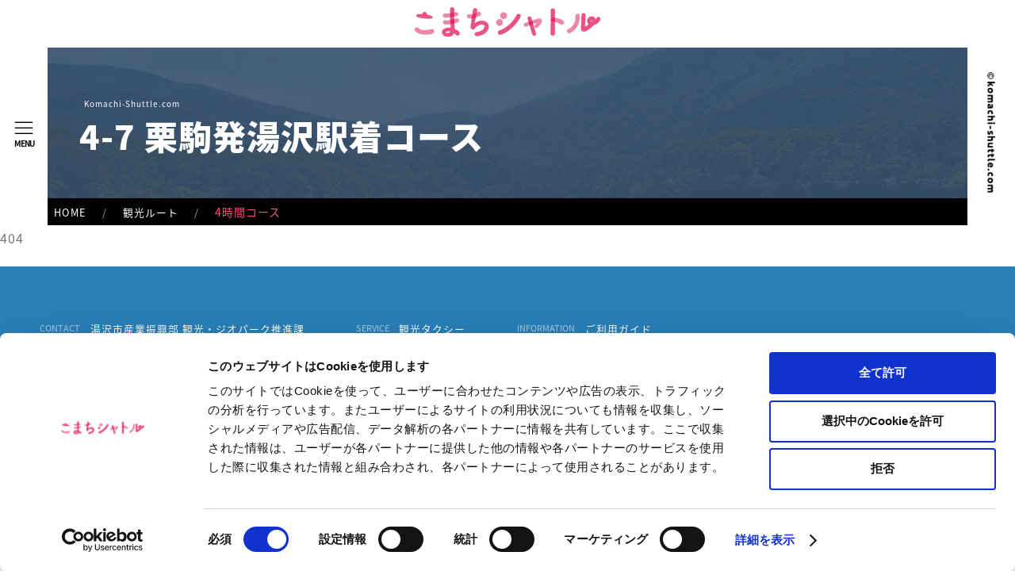

--- FILE ---
content_type: text/html; charset=UTF-8
request_url: https://komachi-shuttle.com/ctrl/tourism-duration/4hour/
body_size: 4088
content:
<!DOCTYPE html><html lang="ja"><head><link rel="alternate" hreflang="zh-Hant" href="https://komachi-shuttle.com/ctrl/tourism-duration/4hour/?wovn=zh-CHT"><link rel="alternate" hreflang="en" href="https://komachi-shuttle.com/ctrl/tourism-duration/4hour/?wovn=en"><script src="//j.wovn.io/1" data-wovnio="key=MXXWG-&backend=true&currentLang=ja&defaultLang=ja&urlPattern=query&langCodeAliases={}&version=WOVN.wp&debugMode=false" data-wovnio-type="fallback_snippet" async></script><meta charset="utf-8"><meta name="viewport" content="width=device-width"><meta http-equiv="X-UA-Compatible" content="IE=edge"><script>(function(w,d,s,l,i){w[l]=w[l]||[];w[l].push({'gtm.start': new Date().getTime(),event:'gtm.js'});var f=d.getElementsByTagName(s)[0], j=d.createElement(s),dl=l!='dataLayer'?'&l='+l:'';j.async=true;j.src= 'https://www.googletagmanager.com/gtm.js?id='+i+dl;f.parentNode.insertBefore(j,f); })(window,document,'script','dataLayer','GTM-MJPB3L6');</script>
<!-- This site is optimized with the Yoast SEO plugin v9.5 - https://yoast.com/wordpress/plugins/seo/ -->
<link rel="canonical" href="https://komachi-shuttle.com/ctrl/tourism-duration/4hour/" />
<meta property="og:locale" content="ja_JP" />
<meta property="og:type" content="object" />
<meta property="og:title" content="4時間コース Archives - こまちシャトル" />
<meta property="og:url" content="https://komachi-shuttle.com/ctrl/tourism-duration/4hour/" />
<meta property="og:site_name" content="こまちシャトル" />
<meta name="twitter:card" content="summary_large_image" />
<meta name="twitter:title" content="4時間コース Archives - こまちシャトル" />
<!-- / Yoast SEO plugin. -->

<link rel='dns-prefetch' href='//fonts.googleapis.com' />
<link rel='dns-prefetch' href='//s.w.org' />
<link rel="alternate" type="application/rss+xml" title="こまちシャトル &raquo; 4時間コース コース時間 のフィード" href="https://komachi-shuttle.com/ctrl/tourism-duration/4hour/feed/" />
<link rel='stylesheet' id='wp-block-library-css'  href='https://komachi-shuttle.com/ctrl/wp-includes/css/dist/block-library/style.min.css?ver=5.0.24' type='text/css' media='all' />
<link rel='stylesheet' id='contact-form-7-css'  href='https://komachi-shuttle.com/ctrl/wp-content/plugins/contact-form-7/includes/css/styles.css?ver=5.1.1' type='text/css' media='all' />
<link rel='stylesheet' id='noto-sans-css'  href='https://fonts.googleapis.com/earlyaccess/notosansjapanese.css?ver=1' type='text/css' media='all' />
<link rel='stylesheet' id='style.bundle.css-css'  href='https://komachi-shuttle.com/ctrl/wp-content/themes/komachi-shuttle.com/css/style.bundle.css?ver=2025060901' type='text/css' media='all' />
<script type='text/javascript' src='https://komachi-shuttle.com/ctrl/wp-includes/js/jquery/jquery.js?ver=1.12.4'></script>
<script type='text/javascript' src='https://komachi-shuttle.com/ctrl/wp-includes/js/jquery/jquery-migrate.min.js?ver=1.4.1'></script>
<script type="text/javascript">
(function(url){
	if(/(?:Chrome\/26\.0\.1410\.63 Safari\/537\.31|WordfenceTestMonBot)/.test(navigator.userAgent)){ return; }
	var addEvent = function(evt, handler) {
		if (window.addEventListener) {
			document.addEventListener(evt, handler, false);
		} else if (window.attachEvent) {
			document.attachEvent('on' + evt, handler);
		}
	};
	var removeEvent = function(evt, handler) {
		if (window.removeEventListener) {
			document.removeEventListener(evt, handler, false);
		} else if (window.detachEvent) {
			document.detachEvent('on' + evt, handler);
		}
	};
	var evts = 'contextmenu dblclick drag dragend dragenter dragleave dragover dragstart drop keydown keypress keyup mousedown mousemove mouseout mouseover mouseup mousewheel scroll'.split(' ');
	var logHuman = function() {
		if (window.wfLogHumanRan) { return; }
		window.wfLogHumanRan = true;
		var wfscr = document.createElement('script');
		wfscr.type = 'text/javascript';
		wfscr.async = true;
		wfscr.src = url + '&r=' + Math.random();
		(document.getElementsByTagName('head')[0]||document.getElementsByTagName('body')[0]).appendChild(wfscr);
		for (var i = 0; i < evts.length; i++) {
			removeEvent(evts[i], logHuman);
		}
	};
	for (var i = 0; i < evts.length; i++) {
		addEvent(evts[i], logHuman);
	}
})('//komachi-shuttle.com/ctrl/?wordfence_lh=1&hid=643670019FB3398C862B8C2FBC3B1449');
</script></head><body><noscript><iframe src="https://www.googletagmanager.com/ns.html?id=GTM-MJPB3L6" height="0" width="0" style="display:none;visibility:hidden"></iframe></noscript><div class="uk-offcanvas-content"><header class="header"><div class="uk-inline header-container"><div class="uk-section page__header page__header--page" style="background-image: url(https://komachi-shuttle.com/ctrl/wp-content/themes/komachi-shuttle.com/images/hero/pages/dummy.jpg)"><div class="uk-container"><div class="page__header-inner"><div class="page__header-inner-content"><span class="page__slug">Komachi-Shuttle.com</span><h2 class="page__title">4-7 栗駒発湯沢駅着コース</h2></div></div></div></div><div class="uk-position-top header__item header__item--horizontal"><div class="uk-contaienr" uk-sticky="show-on-up: true; animation: uk-animation-slide-top; top: 20vh"><nav class="uk-navbar-container uk-navbar-transparent navigation" uk-navbar><div class="uk-navbar-left"><a class="offcanvas__menu" href="#offcanvas" uk-toggle uk-icon="icon: menu; ratio: 1"></a></div><div class="uk-navbar-center"><p class="header__logo"><a href="https://komachi-shuttle.com/ctrl"><img src="https://komachi-shuttle.com/ctrl/wp-content/themes/komachi-shuttle.com/images/common/logo.png" alt="こまちシャトル"></a></p></div><div class="uk-navbar-right uk-visible@s"></div></nav></div></div><div class="uk-position-left header__item header__item--vertical header__item--vertical-page"><div class="offcanvas__toggler-container uk-visible@s"><a class="offcanvas__toggler" href="#offcanvas" uk-toggle><div><span uk-icon="icon: menu; ratio: 1.4"></span><strong>MENU</strong></div></a></div></div><div class="uk-position-right header__item header__item--vertical header__item--vertical-page"><div class="copyright--hero uk-visible@s"><img src="https://komachi-shuttle.com/ctrl/wp-content/themes/komachi-shuttle.com/images/common/copyright.png" alt="komachi-shuttle.com all rights reserved."></div></div><div class="uk-container uk-container-expand uk-visible@s"><ul class="uk-breadcrumb breadcrumbs"><!-- Breadcrumb NavXT 6.2.1 -->
<li class="home"><span property="itemListElement" typeof="ListItem"><a property="item" typeof="WebPage" title="Go to こまちシャトル." href="https://komachi-shuttle.com/ctrl" class="home">HOME</a><meta property="position" content="1"></span></li>
<li class="post post-tourism-archive"><span property="itemListElement" typeof="ListItem"><a property="item" typeof="WebPage" title="観光ルートへ移動" href="https://komachi-shuttle.com/ctrl/tourism/" class="post post-tourism-archive"><span property="name">観光ルート</span></a><meta property="position" content="2"></span></li>
<li class="archive taxonomy tourism-duration current-item"><span property="itemListElement" typeof="ListItem"><span property="name">4時間コース</span><meta property="position" content="3"></span></li>
</ul></div></div></header><main><p>404</p></main><footer class="uk-section uk-padding-remove-bottom footer"><div class="uk-container"><div class="uk-grid-small uk-child-width-1-1 uk-child-width-auto@m" uk-grid><div><div class="footer-item"><h4 class="footer-item__title">contact</h4><div class="footer-item__content"><p>湯沢市産業振興部 観光・ジオパーク推進課</p><p>0183-55-8180</p><p>秋田県湯沢市佐竹町1-1</p></div></div></div><div><div class="footer-item"><h4 class="footer-item__title">service</h4><div class="footer-item__content"><ul class="footer-item__list"><li><a class="footer-item__link" href="https://komachi-shuttle.com/ctrl/tourism/">観光タクシー</a></li><li><a class="footer-item__link" href="https://komachi-shuttle.com/ctrl/route/">乗合タクシー</a></li></ul></div></div></div><div><div class="footer-item"><h4 class="footer-item__title">information</h4><div class="footer-item__content"><ul class="footer-item__list"><li><a class="footer-item__link" href="https://komachi-shuttle.com/ctrl/howtouse/">ご利用ガイド</a></li><li><a class="footer-item__link" href="https://komachi-shuttle.com/ctrl/about/">こまちシャトルについて</a></li><li><a class="footer-item__link" href="https://ugokotsu.co.jp/wp-content/jikoku/latest/yuzawa-oyasu2025.pdf">湯沢駅から小安峡までのバスの時刻表</a></li><li><a class="footer-item__link" href="https://komachi-shuttle.com/ctrl/sct/">特定商取引に基づく表記</a></li><li><a class="footer-item__link" href="https://komachi-shuttle.com/ctrl/privacy-policy/">個人情報保護方針</a></li><li><a class="footer-item__link" href="https://komachi-shuttle.com/ctrl/disclaimer/">免責事項</a></li></ul></div></div></div></div><div class="footer__address"><p class="copyright"><small>&copy;komachi-shuttle.com</small></p></div></div></footer><div id="offcanvas" uk-offcanvas="overlay: true"><div class="uk-offcanvas-bar"><button class="uk-offcanvas-close" type="button" uk-close></button><nav class="offcanvas-navigation"><div><a class="offcanvas__logo" href="https://komachi-shuttle.com/ctrl"><img src="https://komachi-shuttle.com/ctrl/wp-content/themes/komachi-shuttle.com/images/common/logo.png" alt="こまちシャトル"></a><div class="uk-section-small"><label class="uk-label offcanvas__label">SERVICES</label><ul class="offcanvas-service__list"><li class="offcanvas-service__item"><a class="offcanvas-service__link offcanvas-service__link--kanko" href="https://komachi-shuttle.com/ctrl/tourism/">観光タクシー</a></li><li class="offcanvas-service__item"><a class="offcanvas-service__link offcanvas-service__link--noriai" href="https://komachi-shuttle.com/ctrl/route/">乗合タクシー</a></li></ul></div><div class="uk-section-small uk-padding-remove-top"><label class="uk-label offcanvas__label">INFORMATION</label><ul class="uk-list uk-padding-remove-horizontal offcanvas-information__list"><li class="offcanvas-information__item"><a class="offcanvas-information__link" href="https://komachi-shuttle.com/ctrl/howtouse/"><div class="uk-grid-small" uk-grid><div class="uk-width-expand" uk-leader>ご利用ガイド</div><div><span uk-icon="question"></span></div></div></a></li><li class="offcanvas-information__item"><a class="offcanvas-information__link" href="https://komachi-shuttle.com/ctrl/about/"><div class="uk-grid-small" uk-grid><div class="uk-width-expand" uk-leader>こまちシャトルについて</div><div><span uk-icon="location"></span></div></div></a></li><li class="offcanvas-information__item"><a class="offcanvas-information__link" href="https://ugokotsu.co.jp/wp-content/jikoku/latest/yuzawa-oyasu2025.pdf"><div class="uk-grid-small" uk-grid><div class="uk-width-expand" uk-leader>湯沢駅から小安峡までのバスの時刻表</div><div><span uk-icon="clock"></span></div></div></a></li><li class="offcanvas-information__item"><a class="offcanvas-information__link" href="https://komachi-shuttle.com/ctrl/sct/"><div class="uk-grid-small" uk-grid><div class="uk-width-expand" uk-leader>特定商取引に基づく表記</div><div><span uk-icon="tag"></span></div></div></a></li><li class="offcanvas-information__item"><a class="offcanvas-information__link" href="https://komachi-shuttle.com/ctrl/privacy-policy/"><div class="uk-grid-small" uk-grid><div class="uk-width-expand" uk-leader>個人情報保護方針</div><div><span uk-icon="user"></span></div></div></a></li><li class="offcanvas-information__item"><a class="offcanvas-information__link" href="https://komachi-shuttle.com/ctrl/disclaimer/"><div class="uk-grid-small" uk-grid><div class="uk-width-expand" uk-leader>免責事項</div><div><span uk-icon="warning"></span></div></div></a></li></ul></div></div><div><p class="copyright copyright--offcanvas"><small>komachi-shuttle.com</small></p></div></nav></div></div></div><script type='text/javascript'>
/* <![CDATA[ */
var wpcf7 = {"apiSettings":{"root":"https:\/\/komachi-shuttle.com\/ctrl\/wp-json\/contact-form-7\/v1","namespace":"contact-form-7\/v1"}};
/* ]]> */
</script>
<script type='text/javascript' src='https://komachi-shuttle.com/ctrl/wp-content/plugins/contact-form-7/includes/js/scripts.js?ver=5.1.1'></script>
<script type='text/javascript' src='https://komachi-shuttle.com/ctrl/wp-content/themes/komachi-shuttle.com/js/polyfill.min.js?ver=6.26.0'></script>
<script type='text/javascript' src='https://komachi-shuttle.com/ctrl/wp-content/themes/komachi-shuttle.com/js/uikit.min.js?ver=3.0.0-rc'></script>
<script type='text/javascript' src='https://komachi-shuttle.com/ctrl/wp-content/themes/komachi-shuttle.com/js/uikit-icons.min.js?ver=3.0.0-rc'></script>
<script type='text/javascript'>
/* <![CDATA[ */
var wpApi = {"url":"https:\/\/komachi-shuttle.com\/ctrl","root":"https:\/\/komachi-shuttle.com\/ctrl\/wp-json\/","slug":"%e6%a0%97%e9%a7%92%e7%99%ba%e6%b9%af%e6%b2%a2%e9%a7%85%e7%9d%80%e3%82%b3%e3%83%bc%e3%82%b94%e6%99%82%e9%96%93","type":"tourism"};
/* ]]> */
</script>
<script type='text/javascript' src='https://komachi-shuttle.com/ctrl/wp-content/themes/komachi-shuttle.com/js/app.bundle.js?ver=2025060901'></script>
</body></html>